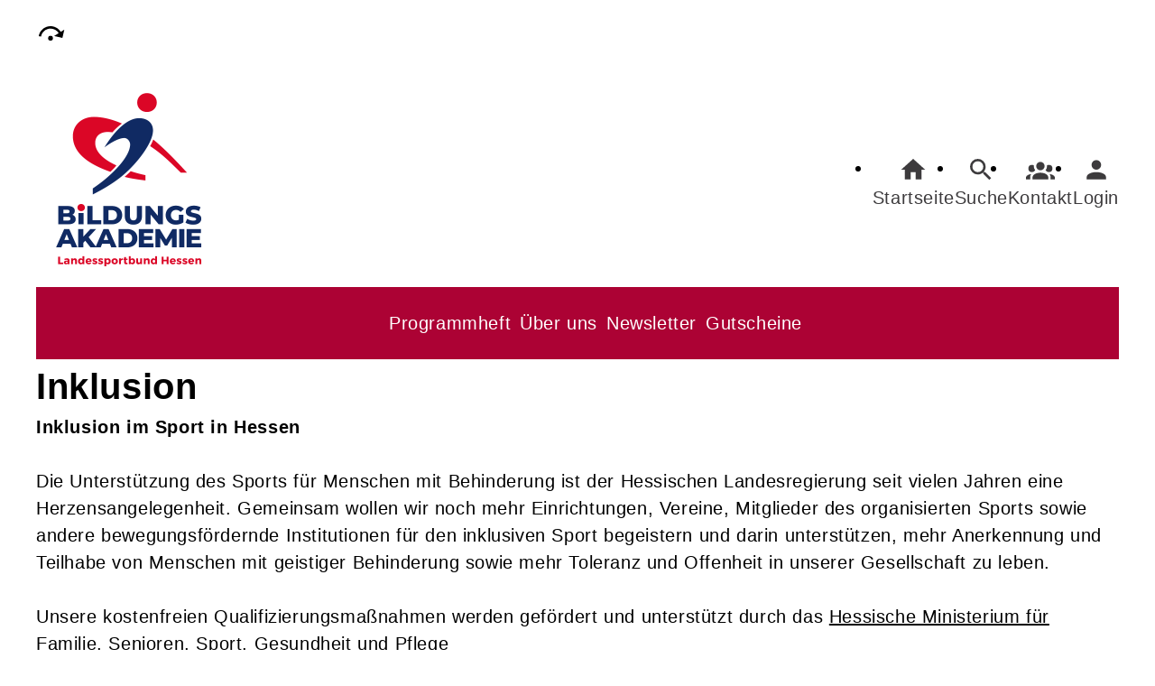

--- FILE ---
content_type: text/html; charset=UTF-8
request_url: https://sport-erlebnisse.de/Artikel/autowert-cmx64ef19a390397
body_size: 4781
content:
<!DOCTYPE html>
		<html lang='de'>
		<head><meta charset="UTF-8"><link rel="preload" as="style" href="/cmx/index.css"><link rel="stylesheet" type="text/css" href="/cmx/index.css?1758281483"><link rel="preload" as="script" href="/cmx/interpreter/js/index.js?511"><script src="/cmx/interpreter/js/index.js?1751552800"></script><script src="/cmx/interpreter/js/eingabemaske.js?1751552800"></script><script src="/cmx/interpreter/js/Unterschrift.js?1754382544"></script><script>var session_id = "80eh59gfkkoibtjo5au0prkg4e";</script><link rel="preload" as="script" href="/cmx/ordner/system/Interaktion/Interaktion.js"><script src="/cmx/ordner/system/Interaktion/Interaktion.js?1751552797"></script><link rel="preload" as="script" href="/cmx/ordner/system/Seitenbesuch/Seitenbesuch.js"><script src="/cmx/ordner/system/Seitenbesuch/Seitenbesuch.js?1751552797"></script><link rel="preload" as="script" href="/cmx/interpreter/js/dropzone.js?1751552800"><script src="/cmx/interpreter/js/dropzone.js?1751552800"></script><script src="/cmx/ordner/system/Hintergrund/Hintergrund.js?1751552796"></script><script src="/cmx/ordner/system/Bild/Bild.js?1751552796"></script><script>var indexfile = "../index.php";</script><script>var cmx_uri_encoded = "L0FydGlrZWwvYXV0b3dlcnQtY214NjRlZjE5YTM5MDM5Nw==";</script><script>var login = true;</script><meta content="width=device-width, initial-scale=1.0, user-scalable=yes" name="viewport"><meta name="format-detection" content="telephone=no"><script>
			document.documentElement.setAttribute("data-useragent", navigator.userAgent);
			var cmx_cmxpath_absolute = "https://sport-erlebnisse.de/cmx/";
			var cmx_ = new Object();
			var cmx_cmxpath = "/cmx/";
			</script><link rel="stylesheet" type="text/css" href="/cmx/ordner/stylesheets/flex/basis.css?1765881635"><link rel="stylesheet" type="text/css" href="/cmx/ordner/stylesheets/flex/config.css?1765872628"><link rel="stylesheet" href="/cmx/ordner/stylesheets/flex/darkmode_automatisch.css?1757496848"><link rel="stylesheet" href="/cmx/ordner/stylesheets/flex/config_darkmode.css?1697537136"><script src="/cmx/ordner/system/Internetauftritt/Internetauftritt.js?1751552796"></script><script src="/cmx/ordner/system/Suche/Suche.js?1751552797"></script>	 	 
<link rel="canonical" href="https://sport-erlebnisse.de/Artikel/cmx64ef19a390397.html" />
<title>Inklusion</title><style></style><script type="application/ld+json">
{
    "@context": "http://schema.org",
    "@type": "Article",
    "headline": "Inklusion<br />",
    "author": [],
    "datePublished": "2023-08-30T12:27:47+02:00",
    "dateModified": "2025-08-29T05:02:02+02:00",
    "endDate": "2025-12-18T13:50:51+01:00",
    "mainEntityOfPage": "https://sport-erlebnisse.de/Artikel/cmx64ef19a390397.html"
}</script></head>
<body  style="" class="Artikel bodyDetail " id="cmx64ef19a390397"><nav id="barrierefreiheit_leiste"><ul><li><a   title="Navigation überspringen / Zum Seiteninhalt springen"  href="#content"  id="skipNavi" ><span ><svg xmlns="http://www.w3.org/2000/svg" viewBox="0 0 24 24"><path d="M12,14A2,2 0 0,1 14,16A2,2 0 0,1 12,18A2,2 0 0,1 10,16A2,2 0 0,1 12,14M23.46,8.86L21.87,15.75L15,14.16L18.8,11.78C17.39,9.5 14.87,8 12,8C8.05,8 4.77,10.86 4.12,14.63L2.15,14.28C2.96,9.58 7.06,6 12,6C15.58,6 18.73,7.89 20.5,10.72L23.46,8.86Z" /></svg></span><div >sport-erlebnisse.de</div></a></li></ul></nav><header><div id="header"><a   title="Homepage"  href="/"  id="LogoUndText" ><div id="header_logo"><picture><source srcset="/f/2025/Nov/12/17/FS6914af6837650.png" type="image/jpg"><img  title="Homepage"  style="z-index: 20;" src="/f/2025/Nov/12/17/FS6914af6837650.png" alt="" /></picture></div><div id="header_logo_darkmode"><picture><source srcset="/f/2025/Nov/12/17/FS6914af6fd4286.png" type="image/jpg"><img  title="Homepage"  style="z-index: 20;" src="/f/2025/Nov/12/17/FS6914af6fd4286.png" alt="" /></picture></div><div  id="header_text" ></div></a><nav class="burger"><ul><li><a   href="javascript:%20BurgerToggle()" ><span ><svg xmlns="http://www.w3.org/2000/svg" viewBox="0 0 24 24"><title>menu</title><path d="M3,6H21V8H3V6M3,11H21V13H3V11M3,16H21V18H3V16Z" /></svg></span><div  class="label" >Menü</div></a></li></ul></nav><nav id="header_navi"><ul><li class="Startseite"><a   title="Startseite"  href="/" ><span ><svg xmlns="http://www.w3.org/2000/svg" viewBox="0 0 24 24"><path d="M10,20V14H14V20H19V12H22L12,3L2,12H5V20H10Z" /></svg></span><div  class="label" >Startseite</div></a></li><li   class="Suche" ><a   title="Suche"  href="https://sport-erlebnisse.de/Suche" ><span ><svg xmlns="http://www.w3.org/2000/svg" viewBox="0 0 24 24"><path d="M9.5,3A6.5,6.5 0 0,1 16,9.5C16,11.11 15.41,12.59 14.44,13.73L14.71,14H15.5L20.5,19L19,20.5L14,15.5V14.71L13.73,14.44C12.59,15.41 11.11,16 9.5,16A6.5,6.5 0 0,1 3,9.5A6.5,6.5 0 0,1 9.5,3M9.5,5C7,5 5,7 5,9.5C5,12 7,14 9.5,14C12,14 14,12 14,9.5C14,7 12,5 9.5,5Z" /></svg></span><div  class="label" >Suche</div></a></li><li   class="Kontakt" ><a   title="Kontakt"  href="https://sport-erlebnisse.de/kontakt" ><span ><svg xmlns="http://www.w3.org/2000/svg" viewBox="0 0 24 24"><path d="M12,5.5A3.5,3.5 0 0,1 15.5,9A3.5,3.5 0 0,1 12,12.5A3.5,3.5 0 0,1 8.5,9A3.5,3.5 0 0,1 12,5.5M5,8C5.56,8 6.08,8.15 6.53,8.42C6.38,9.85 6.8,11.27 7.66,12.38C7.16,13.34 6.16,14 5,14A3,3 0 0,1 2,11A3,3 0 0,1 5,8M19,8A3,3 0 0,1 22,11A3,3 0 0,1 19,14C17.84,14 16.84,13.34 16.34,12.38C17.2,11.27 17.62,9.85 17.47,8.42C17.92,8.15 18.44,8 19,8M5.5,18.25C5.5,16.18 8.41,14.5 12,14.5C15.59,14.5 18.5,16.18 18.5,18.25V20H5.5V18.25M0,20V18.5C0,17.11 1.89,15.94 4.45,15.6C3.86,16.28 3.5,17.22 3.5,18.25V20H0M24,20H20.5V18.25C20.5,17.22 20.14,16.28 19.55,15.6C22.11,15.94 24,17.11 24,18.5V20Z" /></svg></span><div  class="label" >Kontakt</div></a></li><li class="Login"><a   title="Login"  href="javascript: var r = cmx_load_ajaxuri('https://sport-erlebnisse.de/index.php?seite=Login&amp;Benutzer=&amp;Kennwort=&amp;as=Artikel&cmx_zielbereichsid=content&objektart=Modul','content')"  class="Login" ><span ><svg xmlns="http://www.w3.org/2000/svg" viewBox="0 0 24 24"><path d="M12,4A4,4 0 0,1 16,8A4,4 0 0,1 12,12A4,4 0 0,1 8,8A4,4 0 0,1 12,4M12,14C16.42,14 20,15.79 20,18V20H4V18C4,15.79 7.58,14 12,14Z" /></svg></span><div  class="label" >Login</div></a></li></ul></nav><nav class="Zusatznavigation Navigation Teaser"><ul  class="Navigation" ><li class="Navigationspunkt Ebene_0 " onmouseenter="event.target.classList.add('hover')" onmouseleave="event.target.classList.remove('hover')"><div class="Navigationsinhalt"><a   title="Programmheft"  href="/programmheft" ><span >Programmheft</span></a></div></li><li class="Navigationspunkt Ebene_0 " onmouseenter="event.target.classList.add('hover')" onmouseleave="event.target.classList.remove('hover')"><div class="Navigationsinhalt"><a   title="Über uns"  href="/wir_ueber_uns" ><span >Über uns</span></a></div></li><li class="Navigationspunkt Ebene_0 " onmouseenter="event.target.classList.add('hover')" onmouseleave="event.target.classList.remove('hover')"><div class="Navigationsinhalt"><a   title="Newsletter"  href="/newsletter" ><span >Newsletter</span></a></div></li><li class="Navigationspunkt Ebene_0 " onmouseenter="event.target.classList.add('hover')" onmouseleave="event.target.classList.remove('hover')"><div class="Navigationsinhalt"><a   title="Gutscheine"  href="/gutschein" ><span >Gutscheine</span></a></div></li></ul></nav></div></header><main   id="content" ><article class="Artikel Detail breite breite_12 Objekt standard"><div class="ArtikelContainer"><div id="cmx64ef19d48633e" class="Text Detail breite breite_12 h1"><div><h1 >Inklusion<br /></h1></div></div><div id="cmx64ef19ef1980e" class="Text Detail breite breite_12 "><div><span ><div><b>Inklusion im Sport in Hessen</b></div><div><br /></div><div>Die Unterstützung des Sports für Menschen mit Behinderung ist der Hessischen Landesregierung seit vielen Jahren eine Herzensangelegenheit. Gemeinsam wollen wir noch mehr Einrichtungen, Vereine, Mitglieder des organisierten Sports sowie andere bewegungsfördernde Institutionen für den inklusiven Sport begeistern und darin unterstützen, mehr Anerkennung und Teilhabe von Menschen mit geistiger Behinderung sowie mehr Toleranz und Offenheit in unserer Gesellschaft zu leben.</div><div><br /></div><div>Unsere kostenfreien Qualifizierungsmaßnahmen werden gefördert und unterstützt durch das <a href="https://familie.hessen.de/sport/behindertensport-inklusion">Hessische Ministerium für Familie, Senioren, Sport, Gesundheit und Pflege</a></div><br /></span></div></div><div class="Bild Detail breite breite_12"><figure><picture class="Thumbnail"><source srcset="/cmx/ordner/.cache/images/23/Aug/30/121200/FS64ef1be2e8f78.jpg" type="image/jpeg"/><img draggable="false"  style="" title="Logo Sportland Hessen Hessisches Ministerium des Innern und für Sport HMdIS"  class="Logo"  oncontextmenu="event.preventDefault();" onmouseenter="this.addEventListener('contextmenu', (event) => {event.preventDefault(); return false;});" src="/cmx/ordner/.cache/images/23/Aug/30/121200/FS64ef1be2e8f78.jpg" alt="Logo Sportland Hessen Hessisches Ministerium des Innern und für Sport HMdIS"/></picture></figure></div><div id="cmx64ef1c0b86b75" class="Text Detail breite breite_12 "><div><span ><div><b>Barrierefreiheit - Mikroförderung der Aktion Mensch</b><br /></div><div><br /></div><div>Die Bildungsakademie hat im Jahr 2023 eine sogenannte Mikroförderung für Barrierefreie Bildungsveranstaltungen beantragt, so dass wir dieses inklusive Zusatzangebot kostenfrei an unsere Teilnehmenden weitergeben können. Damit schaffen wir mit unseren Angeboten ein stückweit Barrierefreiheit im Sport und mehr Teilhabe für alle.</div><div><br /></div><div>Weitere Informationen über die <a href="https://www.aktion-mensch.de/foerderung/foerderprogramme/lebensbereich-barrierefreiheit-mobilitaet/barrierefreiheit-fuer-alle">Förderprogramme</a> zur Barrierefreiheit der Aktion Mensch finden Sie auf der Homepage.<br /></div></span></div></div><div class="Bild Detail breite breite_12"><figure><picture class="Thumbnail"><source srcset="/cmx/ordner/.cache/images/23/Aug/30/121200/FS64ef1d3844a25.webp" type="image/webp"/><source srcset="/cmx/ordner/.cache/images/23/Aug/30/121200/FS64ef1d3844a25.jpg" type="image/jpeg"/><img draggable="false"  style="" title="Logo Aktion Mensch Förderung Förderprogramm Barrierefreiheit"  class="Logo"  oncontextmenu="event.preventDefault();" onmouseenter="this.addEventListener('contextmenu', (event) => {event.preventDefault(); return false;});" src="/cmx/ordner/.cache/images/23/Aug/30/121200/FS64ef1d3844a25.jpg" alt="Logo Aktion Mensch Förderung Förderprogramm Barrierefreiheit"/></picture></figure></div></div></article><nav class="flexcolumn Bereichsnavigation Applikationsreferenz breite breite_0 app Bereichsnavigation"><h2 >Liegt in folgenden Bereichen</h2><ul ><li class="hervorheben"><a   href="/Inhouse_Projekt_Kooperationen"  class="Programmbereich" ><span >Inhouse - Projekte - Kooperationen</span></a></li></ul></nav></main><footer><div id="footer"><div class="Applikationsreferenz breite breite_0 app SocialMediaLeiste"><a  title="Facebook" href="https://www.facebook.com/bildungsakademie.lsbh" ><svg xmlns="http://www.w3.org/2000/svg" fill="#000000" viewBox="0 0 64 64" height="3.5em" width="3.5em"><path d="M34.1,47V33.3h4.6l0.7-5.3h-5.3v-3.4c0-1.5,0.4-2.6,2.6-2.6l2.8,0v-4.8c-0.5-0.1-2.2-0.2-4.1-0.2 c-4.1,0-6.9,2.5-6.9,7V28H24v5.3h4.6V47H34.1z"></path></svg></a><a  title="Instagram" href="https://www.instagram.com/bildungsakademie_lsbh/" ><svg xmlns="http://www.w3.org/2000/svg" fill="#000000" viewBox="0 0 64 64" height="3.5em" width="3.5em"><path d="M46.91,25.816c-0.073-1.597-0.326-2.687-0.697-3.641c-0.383-0.986-0.896-1.823-1.73-2.657c-0.834-0.834-1.67-1.347-2.657-1.73c-0.954-0.371-2.045-0.624-3.641-0.697C36.585,17.017,36.074,17,32,17s-4.585,0.017-6.184,0.09c-1.597,0.073-2.687,0.326-3.641,0.697c-0.986,0.383-1.823,0.896-2.657,1.73c-0.834,0.834-1.347,1.67-1.73,2.657c-0.371,0.954-0.624,2.045-0.697,3.641C17.017,27.415,17,27.926,17,32c0,4.074,0.017,4.585,0.09,6.184c0.073,1.597,0.326,2.687,0.697,3.641c0.383,0.986,0.896,1.823,1.73,2.657c0.834,0.834,1.67,1.347,2.657,1.73c0.954,0.371,2.045,0.624,3.641,0.697C27.415,46.983,27.926,47,32,47s4.585-0.017,6.184-0.09c1.597-0.073,2.687-0.326,3.641-0.697c0.986-0.383,1.823-0.896,2.657-1.73c0.834-0.834,1.347-1.67,1.73-2.657c0.371-0.954,0.624-2.045,0.697-3.641C46.983,36.585,47,36.074,47,32S46.983,27.415,46.91,25.816z M44.21,38.061c-0.067,1.462-0.311,2.257-0.516,2.785c-0.272,0.7-0.597,1.2-1.122,1.725c-0.525,0.525-1.025,0.85-1.725,1.122c-0.529,0.205-1.323,0.45-2.785,0.516c-1.581,0.072-2.056,0.087-6.061,0.087s-4.48-0.015-6.061-0.087c-1.462-0.067-2.257-0.311-2.785-0.516c-0.7-0.272-1.2-0.597-1.725-1.122c-0.525-0.525-0.85-1.025-1.122-1.725c-0.205-0.529-0.45-1.323-0.516-2.785c-0.072-1.582-0.087-2.056-0.087-6.061s0.015-4.48,0.087-6.061c0.067-1.462,0.311-2.257,0.516-2.785c0.272-0.7,0.597-1.2,1.122-1.725c0.525-0.525,1.025-0.85,1.725-1.122c0.529-0.205,1.323-0.45,2.785-0.516c1.582-0.072,2.056-0.087,6.061-0.087s4.48,0.015,6.061,0.087c1.462,0.067,2.257,0.311,2.785,0.516c0.7,0.272,1.2,0.597,1.725,1.122c0.525,0.525,0.85,1.025,1.122,1.725c0.205,0.529,0.45,1.323,0.516,2.785c0.072,1.582,0.087,2.056,0.087,6.061S44.282,36.48,44.21,38.061z M32,24.297c-4.254,0-7.703,3.449-7.703,7.703c0,4.254,3.449,7.703,7.703,7.703c4.254,0,7.703-3.449,7.703-7.703C39.703,27.746,36.254,24.297,32,24.297z M32,37c-2.761,0-5-2.239-5-5c0-2.761,2.239-5,5-5s5,2.239,5,5C37,34.761,34.761,37,32,37z M40.007,22.193c-0.994,0-1.8,0.806-1.8,1.8c0,0.994,0.806,1.8,1.8,1.8c0.994,0,1.8-0.806,1.8-1.8C41.807,22.999,41.001,22.193,40.007,22.193z"></path></svg></a></div><div class="Applikationsreferenz breite breite_12 app KontaktHauptgeschaeftstelle"><div class="KontaktHauptgeschaeftsstelleText"><h2 >Bildungsakademie des Landessportbundes Hessen e.V.</h2><address><p><span >Otto-Fleck-Schneise</span><span > 4</span><span ></span><span >, 60528 </span><span >Frankfurt am Main</span></p><a  style="display: block;"  href="tel://+49%2069%2067893500" >Tel.: +49 69 67893500</a><a  style="display: block;"  class="Routenplaner"  href="http://maps.google.de/maps?f=q&amp;source=s_q&amp;hl=de&amp;geocode=&amp;q=Otto-Fleck-Schneise%204,60528%20Frankfurt%20am%20Main&amp;ie=UTF8&amp;z=14" >Lage & Routenplaner</a></address></div><nav class="KontaktHauptgeschaeftstelleLinks"><ul><li><a  style="margin-right: 5px;"  class="Impressum"  href="https://sport-erlebnisse.de/Internetauftritt/cmx62bc633685617.html#Impressum" >Impressum</a></li><li><a  style="margin-right: 5px;"  class="AGB"  href="https://sport-erlebnisse.de/Internetauftritt/cmx62bc633685617.html#agb" >AGB</a></li><li><a  style="margin-right: 5px;"  class="Datenschutz"  href="https://sport-erlebnisse.de/Internetauftritt/cmx62bc633685617.html#Datenschutz" >Datenschutz</a></li><li><a  style="margin-right: 5px;"  class="Widerrufsbelehrung"  href="https://sport-erlebnisse.de/Internetauftritt/cmx62bc633685617.html#Widerrufsbelehrung" >Widerrufsbelehrung</a></li></ul></nav></div></div></footer><script>window.onload = function() {document.body.classList.add("loaded");}</script></html>

--- FILE ---
content_type: text/css
request_url: https://sport-erlebnisse.de/cmx/ordner/stylesheets/flex/config.css?1765872628
body_size: 790
content:
body #cmx62ebc4386a898 a, 
body #cmx62ebc43a1ee28 a,
body #cmx62ebc43c19ea0 a,
body #cmx62ebc43dbebf9 a,
body #cmx62ebc431c24cc a,
body #cmx672be1189fd4d a
{
	background: #AC0234; color: #fff; 
	padding: var(--abstand_doppelt);
	border-radius: var(--radius); 
	margin: auto;
	white-space: nowrap;
}
.Zielgruppen 											{grid-template-columns: auto;}
#suchbutton.button									 	{background-color: #3d3b3d; color: white;}
.ProgrammbereichMitHintergrund.Teaser a > div			{color: white; background-color: #AC0234;}
.ProgrammbereichMitHintergrund.Teaser:hover a > div	 	{background-color: white; color: #AC0234;}
footer												 	{margin-top: 30vh; background-color: #3d3b3d;}
#footer a, footer 										{color: white;}
a.button 												{background-color: #3d3b3d;}
#barrierefreiheit_leiste svg 							{color: #3d3b3d;}
#footer .SocialMediaLeiste svg 							{fill: white;}
.Zeit .AnzahlTermine 									{display: none;}
.AnmeldeButton a
, button#Anmelden
, button#Registrieren
, .AnmeldeButton a
, #Senden
{
	background-color: #3d3b3d !important;
	color: white !important;
}
@media only screen and (min-width: 850px)
{ 
	#header nav.Zusatznavigation 							{background-color: #AC0234; color: white;}
	#header nav.Zusatznavigation .Navigationspunkt:hover 	{background-color: #3d3b3d;}
	#header nav.Zusatznavigation .Navigationspunkt a 		{color: white;}
	#header nav.Zusatznavigation .Navigationspunkt 			{background-color: #AC0234;}
	#header_navi ul li a 									{color: #3d3b3d;}
	body #cmx632c4154923ee 									{grid-template-columns: repeat(3, 1fr) ;}
}

.Formular .Text > * {max-width: unset !important;}
.Formular div.cmx664f3fa782e46 .Wertspalte {grid-row: 2;grid-column: 2;}
.Formular div.cmx664f3fa782e46 .Feldtext {grid-row: 2;grid-column: 1;}

.UnsereKursleiter .Thumbnail {
	display: none;
}

.Mitarbeiter .Kopf .Bild img
, .Honorarkraft .Kopf .Bild img
, .Geschaeftsstelle .Kopf .Bild img
{
	max-height: 50vh;
	border-radius: 15px 15px 0 0 ;
}

.Veranstaltung.Teaser .Thumbnail img {object-fit: contain;}

/*quick fix darkmode 18.11.24 Leon*/
@media (prefers-color-scheme: dark) {
	.Programmbereich.Teaser:hover  span{
		color: black;
	} 
}

.BereichInProgrammheft .ProgrammheftInhalt ul {flex-direction: row;}
.ProgrammheftInhalt .Text  ul {flex-direction: column;}

--- FILE ---
content_type: text/css
request_url: https://sport-erlebnisse.de/cmx/ordner/stylesheets/flex/config_darkmode.css?1697537136
body_size: -102
content:
#barrierefreiheit_leiste ul svg {color: var(--link_color_dark);}
#header_navi ul li a div {color: var(--link_color_dark);}
footer #footer a:links {color: var(--link_color_dark);}